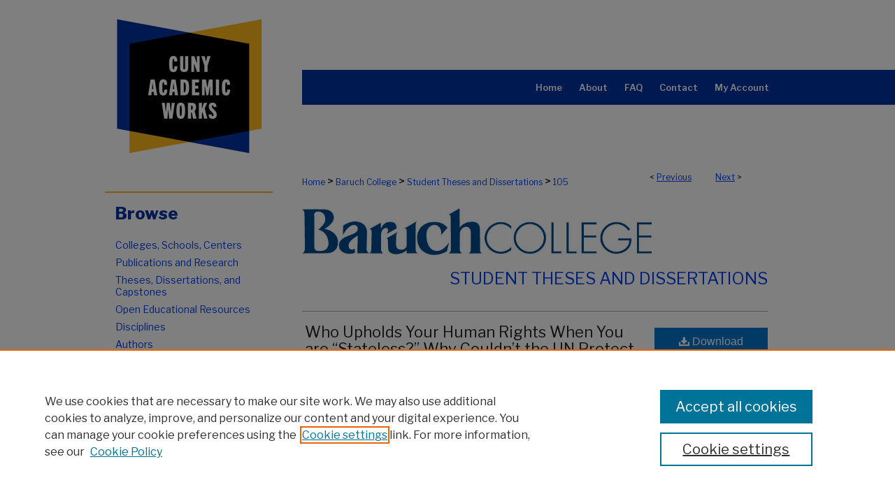

--- FILE ---
content_type: text/html; charset=UTF-8
request_url: https://academicworks.cuny.edu/bb_etds/105/
body_size: 8730
content:

<!DOCTYPE html>
<html lang="en">
<head><!-- inj yui3-seed: --><script type='text/javascript' src='//cdnjs.cloudflare.com/ajax/libs/yui/3.6.0/yui/yui-min.js'></script><script type='text/javascript' src='//ajax.googleapis.com/ajax/libs/jquery/1.10.2/jquery.min.js'></script><!-- Adobe Analytics --><script type='text/javascript' src='https://assets.adobedtm.com/4a848ae9611a/d0e96722185b/launch-d525bb0064d8.min.js'></script><script type='text/javascript' src=/assets/nr_browser_production.js></script>

<!-- def.1 -->
<meta charset="utf-8">
<meta name="viewport" content="width=device-width">
<title>
"Who Upholds Your Human Rights When You are “Stateless?” Why Couldn’t t" by Hyochan Lee
</title>


<!-- FILE article_meta-tags.inc --><!-- FILE: /srv/sequoia/main/data/assets/site/article_meta-tags.inc -->
<meta itemprop="name" content="Who Upholds Your Human Rights When You are “Stateless?” Why Couldn’t the UN Protect the Rohingya’s Human Rights?">
<meta property="og:title" content="Who Upholds Your Human Rights When You are “Stateless?” Why Couldn’t the UN Protect the Rohingya’s Human Rights?">
<meta name="twitter:title" content="Who Upholds Your Human Rights When You are “Stateless?” Why Couldn’t the UN Protect the Rohingya’s Human Rights?">
<meta property="article:author" content="Hyochan Lee">
<meta name="author" content="Hyochan Lee">
<meta name="robots" content="noodp, noydir">
<meta name="description" content="In 2017, genocide in Myanmar took place against the stateless minority Rohingya Muslims. Why couldn’t the UN protect the Rohingya’s human rights? The international community&#039;s efforts to oppose these violations against the stateless people have been only passive. Then, who upholds your human rights when you are stateless? Using chronology, historical institutionalism, and process tracing analyses, this thesis (1) evaluates the UN’s legal regime’s systemic design and capabilities in protecting human rights; then (2) identifies the design flaws of our international human rights regime; and lastly, (3) develops a recommendation to protect all people, stateless or not. Based on both quantitative and qualitative data on established human rights institutions, documents, mechanisms and efforts, and the UN’s handling of Rohingya Genocide as a case study, this thesis argues that I will argue that the UN was unable to protect the Rohingya’s human rights because there is a set of flaws within its institutional systemic design, which limits its ability to intervene and address humanitarian crises. It identifies the four critical systemic design flaws which explain why the UN’s ability to protect all people is limited and inconsistent. Previously, scholars have suggested creating comprehensive refugee/stateless laws and making the Universal Declaration of Human Rights, and the 1954 and 1961 Statelessness Conventions legally binding as a solution. This thesis recommends an alternate solution: Project Global Citizenship. As a formerly undocumented immigrant, I continue to find this topic compelling for people of our generation to care and find justice for vulnerable people our governments have neglected.">
<meta itemprop="description" content="In 2017, genocide in Myanmar took place against the stateless minority Rohingya Muslims. Why couldn’t the UN protect the Rohingya’s human rights? The international community&#039;s efforts to oppose these violations against the stateless people have been only passive. Then, who upholds your human rights when you are stateless? Using chronology, historical institutionalism, and process tracing analyses, this thesis (1) evaluates the UN’s legal regime’s systemic design and capabilities in protecting human rights; then (2) identifies the design flaws of our international human rights regime; and lastly, (3) develops a recommendation to protect all people, stateless or not. Based on both quantitative and qualitative data on established human rights institutions, documents, mechanisms and efforts, and the UN’s handling of Rohingya Genocide as a case study, this thesis argues that I will argue that the UN was unable to protect the Rohingya’s human rights because there is a set of flaws within its institutional systemic design, which limits its ability to intervene and address humanitarian crises. It identifies the four critical systemic design flaws which explain why the UN’s ability to protect all people is limited and inconsistent. Previously, scholars have suggested creating comprehensive refugee/stateless laws and making the Universal Declaration of Human Rights, and the 1954 and 1961 Statelessness Conventions legally binding as a solution. This thesis recommends an alternate solution: Project Global Citizenship. As a formerly undocumented immigrant, I continue to find this topic compelling for people of our generation to care and find justice for vulnerable people our governments have neglected.">
<meta name="twitter:description" content="In 2017, genocide in Myanmar took place against the stateless minority Rohingya Muslims. Why couldn’t the UN protect the Rohingya’s human rights? The international community&#039;s efforts to oppose these violations against the stateless people have been only passive. Then, who upholds your human rights when you are stateless? Using chronology, historical institutionalism, and process tracing analyses, this thesis (1) evaluates the UN’s legal regime’s systemic design and capabilities in protecting human rights; then (2) identifies the design flaws of our international human rights regime; and lastly, (3) develops a recommendation to protect all people, stateless or not. Based on both quantitative and qualitative data on established human rights institutions, documents, mechanisms and efforts, and the UN’s handling of Rohingya Genocide as a case study, this thesis argues that I will argue that the UN was unable to protect the Rohingya’s human rights because there is a set of flaws within its institutional systemic design, which limits its ability to intervene and address humanitarian crises. It identifies the four critical systemic design flaws which explain why the UN’s ability to protect all people is limited and inconsistent. Previously, scholars have suggested creating comprehensive refugee/stateless laws and making the Universal Declaration of Human Rights, and the 1954 and 1961 Statelessness Conventions legally binding as a solution. This thesis recommends an alternate solution: Project Global Citizenship. As a formerly undocumented immigrant, I continue to find this topic compelling for people of our generation to care and find justice for vulnerable people our governments have neglected.">
<meta property="og:description" content="In 2017, genocide in Myanmar took place against the stateless minority Rohingya Muslims. Why couldn’t the UN protect the Rohingya’s human rights? The international community&#039;s efforts to oppose these violations against the stateless people have been only passive. Then, who upholds your human rights when you are stateless? Using chronology, historical institutionalism, and process tracing analyses, this thesis (1) evaluates the UN’s legal regime’s systemic design and capabilities in protecting human rights; then (2) identifies the design flaws of our international human rights regime; and lastly, (3) develops a recommendation to protect all people, stateless or not. Based on both quantitative and qualitative data on established human rights institutions, documents, mechanisms and efforts, and the UN’s handling of Rohingya Genocide as a case study, this thesis argues that I will argue that the UN was unable to protect the Rohingya’s human rights because there is a set of flaws within its institutional systemic design, which limits its ability to intervene and address humanitarian crises. It identifies the four critical systemic design flaws which explain why the UN’s ability to protect all people is limited and inconsistent. Previously, scholars have suggested creating comprehensive refugee/stateless laws and making the Universal Declaration of Human Rights, and the 1954 and 1961 Statelessness Conventions legally binding as a solution. This thesis recommends an alternate solution: Project Global Citizenship. As a formerly undocumented immigrant, I continue to find this topic compelling for people of our generation to care and find justice for vulnerable people our governments have neglected.">
<meta name="keywords" content="Rohingya; Human rights; Stateless People; United Nations; International Human Rights; Myanmar">
<meta name="bepress_citation_dissertation_institution" content="City University of New York (CUNY)">
<meta name="bepress_citation_dissertation_name" content="B.A. with honors">
<meta name="bepress_citation_author" content="Lee, Hyochan">
<meta name="bepress_citation_author_institution" content="CUNY Bernard M Baruch College">
<meta name="bepress_citation_title" content="Who Upholds Your Human Rights When You are “Stateless?” Why Couldn’t the UN Protect the Rohingya’s Human Rights?">
<meta name="bepress_citation_date" content="2020">
<!-- FILE: /srv/sequoia/main/data/assets/site/ir_download_link.inc -->
<!-- FILE: /srv/sequoia/main/data/assets/site/article_meta-tags.inc (cont) -->
<meta name="bepress_citation_pdf_url" content="https://academicworks.cuny.edu/cgi/viewcontent.cgi?article=1106&amp;context=bb_etds">
<meta name="bepress_citation_abstract_html_url" content="https://academicworks.cuny.edu/bb_etds/105">
<meta name="bepress_citation_online_date" content="2021/1/7">
<meta name="viewport" content="width=device-width">
<!-- Additional Twitter data -->
<meta name="twitter:card" content="summary">
<!-- Additional Open Graph data -->
<meta property="og:type" content="article">
<meta property="og:url" content="https://academicworks.cuny.edu/bb_etds/105">
<meta property="og:site_name" content="CUNY Academic Works">




<!-- FILE: article_meta-tags.inc (cont) -->
<meta name="bepress_is_article_cover_page" content="1">


<!-- sh.1 -->
<link rel="stylesheet" href="/ir-style.css" type="text/css" media="screen">
<link rel="stylesheet" href="/ir-custom.css" type="text/css" media="screen">
<link rel="stylesheet" href="../ir-custom.css" type="text/css" media="screen">
<link rel="stylesheet" href="/ir-local.css" type="text/css" media="screen">
<link rel="stylesheet" href="../ir-local.css" type="text/css" media="screen">
<link rel="stylesheet" href="/ir-print.css" type="text/css" media="print">
<link type="text/css" rel="stylesheet" href="/assets/floatbox/floatbox.css">
<link rel="alternate" type="application/rss+xml" title="Site Feed" href="/recent.rss">
<link rel="shortcut icon" href="/favicon.ico" type="image/x-icon">
<!--[if IE]>
<link rel="stylesheet" href="/ir-ie.css" type="text/css" media="screen">
<![endif]-->

<!-- JS -->
<script type="text/javascript" src="/assets/jsUtilities.js"></script>
<script type="text/javascript" src="/assets/footnoteLinks.js"></script>
<script type="text/javascript" src="/assets/scripts/yui-init.pack.js"></script>
<script type="text/javascript" src="/assets/scripts/bepress-init.debug.js"></script>
<script type="text/javascript" src="/assets/scripts/JumpListYUI.pack.js"></script>

<!-- end sh.1 -->




<script type="text/javascript">var pageData = {"page":{"environment":"prod","productName":"bpdg","language":"en","name":"ir_etd:article","businessUnit":"els:rp:st"},"visitor":{}};</script>

</head>
<body >
<!-- FILE /srv/sequoia/main/data/academicworks.cuny.edu/assets/header.pregen --><!-- FILE: /srv/sequoia/main/data/assets/site/mobile_nav.inc --><!--[if !IE]>-->
<script src="/assets/scripts/dc-mobile/dc-responsive-nav.js"></script>

<header id="mobile-nav" class="nav-down device-fixed-height" style="visibility: hidden;">
  
  
  <nav class="nav-collapse">
    <ul>
      <li class="menu-item active device-fixed-width"><a href="https://academicworks.cuny.edu" title="Home" data-scroll >Home</a></li>
      <li class="menu-item device-fixed-width"><a href="https://academicworks.cuny.edu/do/search/advanced/" title="Search" data-scroll ><i class="icon-search"></i> Search</a></li>
      <li class="menu-item device-fixed-width"><a href="https://academicworks.cuny.edu/communities.html" title="Browse" data-scroll >Browse Colleges, Schools, Centers</a></li>
      <li class="menu-item device-fixed-width"><a href="/cgi/myaccount.cgi?context=bb_etds" title="My Account" data-scroll >My Account</a></li>
      <li class="menu-item device-fixed-width"><a href="https://academicworks.cuny.edu/about.html" title="About" data-scroll >About</a></li>
      <li class="menu-item device-fixed-width"><a href="https://network.bepress.com" title="Digital Commons Network" data-scroll ><img width="16" height="16" alt="DC Network" style="vertical-align:top;" src="/assets/md5images/8e240588cf8cd3a028768d4294acd7d3.png"> Digital Commons Network™</a></li>
    </ul>
  </nav>
</header>

<script src="/assets/scripts/dc-mobile/dc-mobile-nav.js"></script>
<!--<![endif]-->
<!-- FILE: /srv/sequoia/main/data/academicworks.cuny.edu/assets/header.pregen (cont) -->





<div id="cunyportal">
	<div id="container">
		<a href="#main" class="skiplink" accesskey="2" >Skip to main content</a>

		
			<div id="navigation">
				<!-- FILE: /srv/sequoia/main/data/academicworks.cuny.edu/assets/ir_navigation.inc --><div id="tabs" role="navigation" aria-label="Main"><ul><li id="tabone"><a href="https://academicworks.cuny.edu" title="Home" ><span>Home</span></a></li><li id="tabtwo"><a href="https://academicworks.cuny.edu/about.html" title="About" ><span>About</span></a></li><li id="tabthree"><a href="https://academicworks.cuny.edu/faq.html" title="FAQ" ><span>FAQ</span></a></li><li id="tabfive"><a href="https://academicworks.cuny.edu/contact.html" title="Contact" ><span>Contact</span></a></li><li id="tabfour"><a href="https://academicworks.cuny.edu/cgi/myaccount.cgi?context=bb_etds" title="My Account" ><span>My Account</span></a></li></ul></div>


<!-- FILE: /srv/sequoia/main/data/academicworks.cuny.edu/assets/header.pregen (cont) -->
			</div>			
					
			<div id="header" role="banner">
				<a href="https://academicworks.cuny.edu" id="banner_link" title="CUNY Academic Works" >
					<img id="banner_image" alt="CUNY Academic Works" width='980' height='230' src="/assets/md5images/cc4f1c6f023c59cdebfd34a2745963c3.png">
				</a>
				
				
			</div>
		

		<div id="wrapper">
			<div id="content">
				<div id="main" class="text" role="main">


<script type="text/javascript" src="/assets/floatbox/floatbox.js"></script>
<!-- FILE: /srv/sequoia/main/data/assets/site/article_pager.inc -->

<div id="breadcrumb"><ul id="pager">

                
                 
<li>&lt; <a href="https://academicworks.cuny.edu/bb_etds/106" class="ignore" >Previous</a></li>
        
        
        

                
                 
<li><a href="https://academicworks.cuny.edu/bb_etds/100" class="ignore" >Next</a> &gt;</li>
        
        
        
<li>&nbsp;</li></ul><div class="crumbs"><!-- FILE: /srv/sequoia/main/data/academicworks.cuny.edu/assets/ir_breadcrumb.inc -->

<div class="crumbs"><p><a href="https://academicworks.cuny.edu" class="ignore" >Home</a> &gt; <a href="https://academicworks.cuny.edu/bb" class="ignore" >Baruch College</a> &gt; <a href="https://academicworks.cuny.edu/bb_etds" class="ignore" >Student Theses and Dissertations</a> &gt; <a href="https://academicworks.cuny.edu/bb_etds/105" class="ignore" >105</a></p></div><!-- FILE: /srv/sequoia/main/data/assets/site/article_pager.inc (cont) --></div>
</div>
<!-- FILE: /srv/sequoia/main/data/assets/site/ir_etd/article/index.html (cont) -->
<!-- FILE: /srv/sequoia/main/data/assets/site/ir_etd/article/article_info.inc --><!-- FILE: /srv/sequoia/main/data/assets/site/openurl.inc -->

























<!-- FILE: /srv/sequoia/main/data/assets/site/ir_etd/article/article_info.inc (cont) -->
<!-- FILE: /srv/sequoia/main/data/assets/site/ir_download_link.inc -->









	
	
	
    
    
    
	
		
		
		
	
	
	
	
	
	

<!-- FILE: /srv/sequoia/main/data/assets/site/ir_etd/article/article_info.inc (cont) -->
<!-- FILE: /srv/sequoia/main/data/assets/site/ir_etd/article/ir_article_header.inc --><div id="series-header"><div id="series-logo" style="text-align:center;margin:0 auto;">
<!-- FILE: /srv/sequoia/main/data/assets/site/ir_etd/ir_etd_logo.inc -->
			<div id="community-logo">
						<img alt="Baruch College" style="height:auto;width:500px;" class="ignore" width='756' height='102' src="../../assets/md5images/e3fd850ca760d314a45b9f76901797fa.jpg">
			</div>
<!-- FILE: /srv/sequoia/main/data/assets/site/ir_etd/article/ir_article_header.inc (cont) --></div></div>
<div class="clear">&nbsp;</div>
<h2 id="series-title"><a href="https://academicworks.cuny.edu/bb_etds" >Student Theses and Dissertations</a></h2><div style="clear: both"></div><div id="sub">
<div id="alpha">
<!-- FILE: /srv/sequoia/main/data/assets/site/ir_etd/article/article_info.inc (cont) --><div id='title' class='element'>
<h1><a href='https://academicworks.cuny.edu/cgi/viewcontent.cgi?article=1106&amp;context=bb_etds'>Who Upholds Your Human Rights When You are “Stateless?” Why Couldn’t the UN Protect the Rohingya’s Human Rights?</a></h1>
</div>
<div class='clear'></div>
<div id='authors' class='element'>
<h2 class='visually-hidden'>Author</h2>
<p class="author"><a href='https://academicworks.cuny.edu/do/search/?q=%28author%3A%22Hyochan%20Lee%22%20AND%20-bp_author_id%3A%5B%2A%20TO%20%2A%5D%29%20OR%20bp_author_id%3A%28%22901dbf21-fa8d-4d60-89f9-835b2a664832%22%29&start=0&context=5800691'><strong>Hyochan Lee</strong>, <em>CUNY Bernard M Baruch College</em></a><a rel="nofollow" href="https://network.bepress.com/api/follow/subscribe?user=ZDE4ODIzZGZjODExZWM0MQ%3D%3D&amp;institution=NWU3NTg1MWQyNTYxMGM3NA%3D%3D&amp;format=html" data-follow-set="user:ZDE4ODIzZGZjODExZWM0MQ== institution:NWU3NTg1MWQyNTYxMGM3NA==" title="Follow Hyochan Lee" class="btn followable">Follow</a><br />
</p></div>
<div class='clear'></div>
<div id='publication_date' class='element'>
<h2 class='field-heading'>Date of Award</h2>
<p>Fall 12-18-2020</p>
</div>
<div class='clear'></div>
<div id='document_type' class='element'>
<h2 class='field-heading'>Document Type</h2>
<p>Thesis</p>
</div>
<div class='clear'></div>
<div id='degree_name' class='element'>
<h2 class='field-heading'>Degree Name</h2>
<p>B.A. with honors</p>
</div>
<div class='clear'></div>
<div id='honors_designation' class='element'>
<h2 class='field-heading'>Honors Designation</h2>
<p>yes</p>
</div>
<div class='clear'></div>
<div id='department' class='element'>
<h2 class='field-heading'>Program of Study</h2>
<p>Political Science</p>
</div>
<div class='clear'></div>
<div id='language' class='element'>
<h2 class='field-heading'>Language</h2>
<p>English</p>
</div>
<div class='clear'></div>
<div id='advisor1' class='element'>
<h2 class='field-heading'>First Advisor</h2>
<p>Dr. Stephanie R. Golob</p>
</div>
<div class='clear'></div>
<div id='advisor2' class='element'>
<h2 class='field-heading'>Second Advisor</h2>
<p>Thomas Halper</p>
</div>
<div class='clear'></div>
<div id='advisor3' class='element'>
<h2 class='field-heading'>Third Advisor</h2>
<p>Marcus Johnson</p>
</div>
<div class='clear'></div>
<div id='abstract' class='element'>
<h2 class='field-heading'>Abstract</h2>
<p>In 2017, genocide in Myanmar took place against the stateless minority Rohingya Muslims. Why couldn’t the UN protect the Rohingya’s human rights? The international community's efforts to oppose these violations against the stateless people have been only passive. Then, who upholds your human rights when you are stateless? Using chronology, historical institutionalism, and process tracing analyses, this thesis (1) evaluates the UN’s legal regime’s systemic design and capabilities in protecting human rights; then (2) identifies the design flaws of our international human rights regime; and lastly, (3) develops a recommendation to protect all people, stateless or not. Based on both quantitative and qualitative data on established human rights institutions, documents, mechanisms and efforts, and the UN’s handling of Rohingya Genocide as a case study, this thesis argues that I will argue that the UN was unable to protect the Rohingya’s human rights because there is a set of flaws within its institutional systemic design, which limits its ability to intervene and address humanitarian crises. It identifies the four critical systemic design flaws which explain why the UN’s ability to protect all people is limited and inconsistent. Previously, scholars have suggested creating comprehensive refugee/stateless laws and making the Universal Declaration of Human Rights, and the 1954 and 1961 Statelessness Conventions legally binding as a solution. This thesis recommends an alternate solution: Project Global Citizenship. As a formerly undocumented immigrant, I continue to find this topic compelling for people of our generation to care and find justice for vulnerable people our governments have neglected.</p>
</div>
<div class='clear'></div>
<div id='recommended_citation' class='element'>
<h2 class='field-heading'>Recommended Citation</h2>
<!-- FILE: /srv/sequoia/main/data/journals/academicworks.cuny.edu/bb_etds/assets/ir_citation.inc --><p>Lee, Hyochan, "Who Upholds Your Human Rights When You are “Stateless?” Why Couldn’t the UN Protect the Rohingya’s Human Rights?" (2020). <em>CUNY Academic Works.</em><br>https://academicworks.cuny.edu/bb_etds/105</p>
<!-- FILE: /srv/sequoia/main/data/assets/site/ir_etd/article/article_info.inc (cont) --></div>
<div class='clear'></div>
</div>
    </div>
    <div id='beta_7-3'>
<!-- FILE: /srv/sequoia/main/data/assets/site/info_box_7_3.inc --><!-- FILE: /srv/sequoia/main/data/assets/site/openurl.inc -->

























<!-- FILE: /srv/sequoia/main/data/assets/site/info_box_7_3.inc (cont) -->
<!-- FILE: /srv/sequoia/main/data/assets/site/ir_download_link.inc -->









	
	
	
    
    
    
	
		
		
		
	
	
	
	
	
	

<!-- FILE: /srv/sequoia/main/data/assets/site/info_box_7_3.inc (cont) -->


	<!-- FILE: /srv/sequoia/main/data/assets/site/info_box_download_button.inc --><div class="aside download-button">
      <a id="pdf" class="btn" href="https://academicworks.cuny.edu/cgi/viewcontent.cgi?article=1106&amp;context=bb_etds" title="PDF (1.5&nbsp;MB) opens in new window" target="_blank" > 
    	<i class="icon-download-alt" aria-hidden="true"></i>
        Download
      </a>
</div>


<!-- FILE: /srv/sequoia/main/data/assets/site/info_box_7_3.inc (cont) -->
	<!-- FILE: /srv/sequoia/main/data/assets/site/info_box_embargo.inc -->
<!-- FILE: /srv/sequoia/main/data/assets/site/info_box_7_3.inc (cont) -->

<!-- FILE: /srv/sequoia/main/data/assets/site/info_box_custom_upper.inc -->
<!-- FILE: /srv/sequoia/main/data/assets/site/info_box_7_3.inc (cont) -->
<!-- FILE: /srv/sequoia/main/data/assets/site/info_box_openurl.inc -->
<!-- FILE: /srv/sequoia/main/data/assets/site/info_box_7_3.inc (cont) -->

<!-- FILE: /srv/sequoia/main/data/assets/site/info_box_article_metrics.inc -->












<!-- Add border to Plum badge & download counts when visible -->
<script>
// bind to event when PlumX widget loads
jQuery('body').bind('plum:widget-load', function(e){
// if Plum badge is visible
  if (jQuery('.PlumX-Popup').length) {
// remove 'hidden' class
  jQuery('#article-stats').removeClass('hidden');
  jQuery('.article-stats-date').addClass('plum-border');
  }
});
// bind to event when page loads
jQuery(window).bind('load',function(e){
// if DC downloads are visible
  if (jQuery('#article-downloads').text().length > 0) {
// add border to aside
  jQuery('#article-stats').removeClass('hidden');
  }
});
</script>



<!-- Adobe Analytics: Download Click Tracker -->
<script>

$(function() {

  // Download button click event tracker for PDFs
  $(".aside.download-button").on("click", "a#pdf", function(event) {
    pageDataTracker.trackEvent('navigationClick', {
      link: {
          location: 'aside download-button',
          name: 'pdf'
      }
    });
  });

  // Download button click event tracker for native files
  $(".aside.download-button").on("click", "a#native", function(event) {
    pageDataTracker.trackEvent('navigationClick', {
        link: {
            location: 'aside download-button',
            name: 'native'
        }
     });
  });

});

</script>
<!-- FILE: /srv/sequoia/main/data/assets/site/info_box_7_3.inc (cont) -->



	<!-- FILE: /srv/sequoia/main/data/assets/site/info_box_disciplines.inc -->




	





	<div id="beta-disciplines" class="aside">
		<h4>Included in</h4>
	<p>
		
				
				
					<a href="https://network.bepress.com/hgg/discipline/361" title="Asian Studies Commons" >Asian Studies Commons</a>, 
				
			
		
				
				
					<a href="https://network.bepress.com/hgg/discipline/847" title="Human Rights Law Commons" >Human Rights Law Commons</a>, 
				
			
		
				
				
					<a href="https://network.bepress.com/hgg/discipline/609" title="International Law Commons" >International Law Commons</a>, 
				
			
		
				
				
					<a href="https://network.bepress.com/hgg/discipline/389" title="International Relations Commons" >International Relations Commons</a>, 
				
			
		
				
				
					<a href="https://network.bepress.com/hgg/discipline/850" title="Jurisdiction Commons" >Jurisdiction Commons</a>, 
				
			
		
				
				
					<a href="https://network.bepress.com/hgg/discipline/370" title="Other Legal Studies Commons" >Other Legal Studies Commons</a>, 
				
			
		
				
					<a href="https://network.bepress.com/hgg/discipline/1432" title="Social Justice Commons" >Social Justice Commons</a>
				
				
			
		
	</p>
	</div>



<!-- FILE: /srv/sequoia/main/data/assets/site/info_box_7_3.inc (cont) -->

<!-- FILE: /srv/sequoia/main/data/assets/site/bookmark_widget.inc -->

<div id="share" class="aside">
<h2>Share</h2>
	
	<div class="a2a_kit a2a_kit_size_24 a2a_default_style">
    	<a class="a2a_button_facebook"></a>
    	<a class="a2a_button_linkedin"></a>
		<a class="a2a_button_whatsapp"></a>
		<a class="a2a_button_email"></a>
    	<a class="a2a_dd"></a>
    	<script async src="https://static.addtoany.com/menu/page.js"></script>
	</div>
</div>

<!-- FILE: /srv/sequoia/main/data/assets/site/info_box_7_3.inc (cont) -->
<!-- FILE: /srv/sequoia/main/data/assets/site/info_box_geolocate.inc --><!-- FILE: /srv/sequoia/main/data/assets/site/ir_geolocate_enabled_and_displayed.inc -->

<!-- FILE: /srv/sequoia/main/data/assets/site/info_box_geolocate.inc (cont) -->

<!-- FILE: /srv/sequoia/main/data/assets/site/info_box_7_3.inc (cont) -->

	<!-- FILE: /srv/sequoia/main/data/assets/site/zotero_coins.inc -->

<span class="Z3988" title="ctx_ver=Z39.88-2004&amp;rft_val_fmt=info%3Aofi%2Ffmt%3Akev%3Amtx%3Ajournal&amp;rft_id=https%3A%2F%2Facademicworks.cuny.edu%2Fbb_etds%2F105&amp;rft.atitle=Who%20Upholds%20Your%20Human%20Rights%20When%20You%20are%20%E2%80%9CStateless%3F%E2%80%9D%20Why%20Couldn%E2%80%99t%20the%20UN%20Protect%20the%20Rohingya%E2%80%99s%20Human%20Rights%3F&amp;rft.aufirst=Hyochan&amp;rft.aulast=Lee&amp;rft.jtitle=Student%20Theses%20and%20Dissertations&amp;rft.date=2020-12-18">COinS</span>
<!-- FILE: /srv/sequoia/main/data/assets/site/info_box_7_3.inc (cont) -->

<!-- FILE: /srv/sequoia/main/data/assets/site/info_box_custom_lower.inc -->
<!-- FILE: /srv/sequoia/main/data/assets/site/info_box_7_3.inc (cont) -->
<!-- FILE: /srv/sequoia/main/data/assets/site/ir_etd/article/article_info.inc (cont) --></div>


<div class='clear'>&nbsp;</div>
<!-- FILE: /srv/sequoia/main/data/assets/site/ir_article_custom_fields.inc -->

<!-- FILE: /srv/sequoia/main/data/assets/site/ir_etd/article/article_info.inc (cont) -->

	<!-- FILE: /srv/sequoia/main/data/assets/site/ir_display_pdf.inc -->





<div class='clear'>&nbsp;</div>
<div id="display-pdf">
   <object type='application/pdf' data='https://academicworks.cuny.edu/cgi/viewcontent.cgi?article=1106&amp;context=bb_etds#toolbar=0&amp;navpanes=0&amp;scrollbar=1' width='660' height='460'>
      <div id="message">
<p>To view the content in your browser, please <a href="https://get.adobe.com/reader/" title="Adobe - Adobe Reader download" >download Adobe Reader</a> or, alternately, <br>
you may <a href="https://academicworks.cuny.edu/cgi/viewcontent.cgi?article=1106&amp;context=bb_etds" >Download</a> the file to your hard drive.</p>

 <p> NOTE: The latest versions of Adobe Reader do not support viewing <acronym title="Portable Document Format">PDF</acronym> files within Firefox on Mac OS and if you are using a modern (Intel) Mac, there is no official plugin for viewing <acronym title="Portable Document Format">PDF</acronym> files within the browser window.  </p>
   </object>
</div>
<div class='clear'>&nbsp;</div>




<!-- FILE: /srv/sequoia/main/data/assets/site/ir_etd/article/article_info.inc (cont) -->

<!-- FILE: /srv/sequoia/main/data/assets/site/ir_etd/article/index.html (cont) -->
<!-- FILE /srv/sequoia/main/data/assets/site/footer.pregen --></div>
	<div class="verticalalign">&nbsp;</div>
	<div class="clear">&nbsp;</div>

</div>

	<div id="sidebar" role="complementary">
	<!-- FILE: /srv/sequoia/main/data/assets/site/ir_sidebar_7_8.inc -->

		

    <!-- FILE: /srv/sequoia/main/data/assets/site/ir_sidebar_sort_bas.inc --><!-- FILE: /srv/sequoia/main/data/assets/site/ir_sidebar_custom_upper_7_8.inc -->

<!-- FILE: /srv/sequoia/main/data/assets/site/ir_sidebar_sort_bas.inc (cont) -->
<!-- FILE: /srv/sequoia/main/data/academicworks.cuny.edu/assets/ir_sidebar_browse.inc --><h2>Browse</h2>
<ul id="side-browse">


<li class="collections"><a href="https://academicworks.cuny.edu/communities.html" title="Browse by Colleges, Schools, Centers" >Colleges, Schools, Centers</a></li>
<li class="publications"><a href="https://academicworks.cuny.edu/pubs" title="Browse by Publications and Research" >Publications and Research</a></li>
<li class="etds"><a href="https://academicworks.cuny.edu/etds" title="Browse by Theses, Dissertations, and Capstones" >Theses, Dissertations, and Capstones</a></li>
<li class="oers"><a href="https://academicworks.cuny.edu/oers" title="Open Educational Resources" >Open Educational Resources</a></li>
<li class="discipline-browser"><a href="https://academicworks.cuny.edu/do/discipline_browser/disciplines" title="Browse by Disciplines" >Disciplines</a></li>
<li class="author"><a href="https://academicworks.cuny.edu/authors.html" title="Browse by Author" >Authors</a></li>


</ul>
<!-- FILE: /srv/sequoia/main/data/assets/site/ir_sidebar_sort_bas.inc (cont) -->
<!-- FILE: /srv/sequoia/main/data/academicworks.cuny.edu/assets/ir_sidebar_author_7_8.inc --><h2>Author Corner</h2>






	<ul id="side-author">
		<li class="faq">
			<a href="https://academicworks.cuny.edu/faq.html" title="Author FAQ" >
				Author FAQ
			</a>
		</li>
		
			<li class="policies">
				<a href="https://academicworks.cuny.edu/bb_etds/policies.html" title="Student Theses and Dissertations Policies" >
						Submission Policies
				</a>
			</li>
		
		
			<li class="guidelines">
				<a href="https://academicworks.cuny.edu/bb_etds/guidelines.html" title="Student Theses and Dissertations Submission Guidelines" >
						Submission Guidelines
				</a>
			</li>
		
		
			<li class="submit">
				<a href="https://academicworks.cuny.edu/cgi/ir_submit.cgi?context=bb_etds" >
					Submit Work
				</a>
			</li>
		
	</ul>

<!-- FILE: /srv/sequoia/main/data/assets/site/ir_sidebar_sort_bas.inc (cont) -->
<!-- FILE: /srv/sequoia/main/data/assets/site/ir_sidebar_custom_middle_7_8.inc --><!-- FILE: /srv/sequoia/main/data/assets/site/ir_sidebar_sort_bas.inc (cont) -->
<!-- FILE: /srv/sequoia/main/data/assets/site/ir_sidebar_search_7_8.inc --><h2>Search</h2>


	
<form method='get' action='https://academicworks.cuny.edu/do/search/' id="sidebar-search">
	<label for="search" accesskey="4">
		Enter search terms:
	</label>
		<div>
			<span class="border">
				<input type="text" name='q' class="search" id="search">
			</span> 
			<input type="submit" value="Search" class="searchbutton" style="font-size:11px;">
		</div>
	<label for="context">
		Select context to search:
	</label> 
		<div>
			<span class="border">
				<select name="fq" id="context">
					
					
						<option value='virtual_ancestor_link:"https://academicworks.cuny.edu/bb_etds"'>in this series</option>
					
					
					
					<option value='virtual_ancestor_link:"https://academicworks.cuny.edu"'>in this repository</option>
					<option value='virtual_ancestor_link:"http:/"'>across all repositories</option>
				</select>
			</span>
		</div>
</form>

<p class="advanced">
	
	
		<a href="https://academicworks.cuny.edu/do/search/advanced/?fq=virtual_ancestor_link:%22https://academicworks.cuny.edu/bb_etds%22" >
			Advanced Search
		</a>
	
</p>
<!-- FILE: /srv/sequoia/main/data/assets/site/ir_sidebar_sort_bas.inc (cont) -->
<!-- FILE: /srv/sequoia/main/data/assets/site/ir_sidebar_notify_7_8.inc -->


	<ul id="side-notify">
		<li class="notify">
			<a href="https://academicworks.cuny.edu/bb_etds/announcements.html" title="Email or RSS Notifications" >
				Notify me via email or <acronym title="Really Simple Syndication">RSS</acronym>
			</a>
		</li>
	</ul>



<!-- FILE: /srv/sequoia/main/data/assets/site/urc_badge.inc -->






<!-- FILE: /srv/sequoia/main/data/assets/site/ir_sidebar_notify_7_8.inc (cont) -->

<!-- FILE: /srv/sequoia/main/data/assets/site/ir_sidebar_sort_bas.inc (cont) -->
<!-- FILE: /srv/sequoia/main/data/academicworks.cuny.edu/assets/ir_sidebar_custom_lower_7_8.inc -->
<div id="sb-custom-lower">
	<h2 class="sb-custom-title">Links</h2>
		<ul class="sb-custom-ul">
			
				<li class="sb-custom-li">
					
						<a href="https://www.baruch.cuny.edu/" title="bb_etds Home Page" > 
							Baruch College
						</a>
					
					
					
				</li>
			
			
			
				<li class="sb-custom-li">
					<a href="http://www.cuny.edu/" >
						CUNY
					</a>
				</li>

		</ul>
</div><!-- FILE: /srv/sequoia/main/data/assets/site/ir_sidebar_sort_bas.inc (cont) -->
<!-- FILE: /srv/sequoia/main/data/assets/site/ir_sidebar_sw_links_7_8.inc -->

	
		
	


	<!-- FILE: /srv/sequoia/main/data/assets/site/ir_sidebar_sort_bas.inc (cont) -->

<!-- FILE: /srv/sequoia/main/data/assets/site/ir_sidebar_geolocate.inc --><!-- FILE: /srv/sequoia/main/data/assets/site/ir_geolocate_enabled_and_displayed.inc -->

<!-- FILE: /srv/sequoia/main/data/assets/site/ir_sidebar_geolocate.inc (cont) -->

<!-- FILE: /srv/sequoia/main/data/assets/site/ir_sidebar_sort_bas.inc (cont) -->
<!-- FILE: /srv/sequoia/main/data/assets/site/ir_sidebar_custom_lowest_7_8.inc -->


<!-- FILE: /srv/sequoia/main/data/assets/site/ir_sidebar_sort_bas.inc (cont) --><!-- FILE: /srv/sequoia/main/data/assets/site/ir_sidebar_7_8.inc (cont) -->



<!-- FILE: /srv/sequoia/main/data/assets/site/footer.pregen (cont) -->
	<div class="verticalalign">&nbsp;</div>
	</div>

</div>

<!-- FILE: /srv/sequoia/main/data/academicworks.cuny.edu/assets/ir_footer_content.inc --><div id="footer" role="contentinfo">
    
    
    <!-- FILE: /srv/sequoia/main/data/assets/site/ir_bepress_logo.inc --><div id="bepress">

<a href="https://www.elsevier.com/solutions/digital-commons" title="Elsevier - Digital Commons" >
	<em>Elsevier - Digital Commons</em>
</a>

</div>
<!-- FILE: /srv/sequoia/main/data/academicworks.cuny.edu/assets/ir_footer_content.inc (cont) -->
    <p>
        <a href="https://academicworks.cuny.edu" title="Home page" accesskey="1" >Home</a> |
        <a href="https://academicworks.cuny.edu/about.html" title="About" >About</a> |
        <a href="https://academicworks.cuny.edu/faq.html" title="FAQ" >FAQ</a> |
        <a href="/cgi/myaccount.cgi?context=bb_etds" title="My Account Page" accesskey="3" >My Account</a> |
        <a href="https://academicworks.cuny.edu/accessibility.html" title="Accessibility Statement" accesskey="0" >Accessibility Statement</a>
    </p>
    <p>
    
    
        <a class="secondary-link" href="https://www.bepress.com/privacy" title="Privacy Policy" >Privacy</a>
    
        <a class="secondary-link" href="https://www.bepress.com/copyright" title="Copyright Policy" >Copyright</a>  
    </p>
    
    <a href="http://www.cuny.edu/" id="footer-logo-link" ><img id="footerlogo" alt="CUNY" width='110' height='103' src="/assets/md5images/94ddd39c3d7c522218cf1a374f1cdb11.gif"></a>
</div>
<!-- FILE: /srv/sequoia/main/data/assets/site/footer.pregen (cont) -->

</div>
</div>

<!-- FILE: /srv/sequoia/main/data/academicworks.cuny.edu/assets/ir_analytics.inc --><script>
  (function(i,s,o,g,r,a,m){i['GoogleAnalyticsObject']=r;i[r]=i[r]||function(){
  (i[r].q=i[r].q||[]).push(arguments)},i[r].l=1*new Date();a=s.createElement(o),
  m=s.getElementsByTagName(o)[0];a.async=1;a.src=g;m.parentNode.insertBefore(a,m)
  })(window,document,'script','//www.google-analytics.com/analytics.js','ga');

  ga('create', 'UA-50600994-36', 'auto');
  ga('send', 'pageview');

</script><!-- FILE: /srv/sequoia/main/data/assets/site/footer.pregen (cont) -->

<script type='text/javascript' src='/assets/scripts/bpbootstrap-20160726.pack.js'></script><script type='text/javascript'>BPBootstrap.init({appendCookie:''})</script></body></html>
